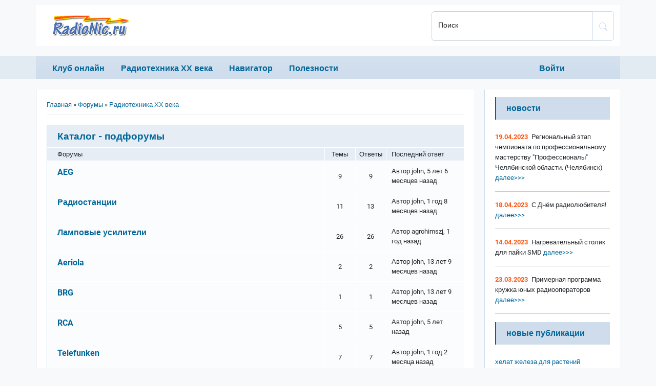

--- FILE ---
content_type: text/html; charset=UTF-8
request_url: https://www.radionic.ru/forum/246?page=2
body_size: 8653
content:
<!DOCTYPE html>
<html lang="ru" dir="ltr">
  <head>
    <meta charset="utf-8" />
<noscript><style>form.antibot * :not(.antibot-message) { display: none !important; }</style>
</noscript><link rel="canonical" href="https://radionic.ru/forum/246" />
<meta name="Generator" content="Drupal 10 (https://www.drupal.org)" />
<meta name="MobileOptimized" content="width" />
<meta name="HandheldFriendly" content="true" />
<meta name="viewport" content="width=device-width, initial-scale=1.0" />
<link rel="icon" href="/themes/custom/radionic/images/favicon.ico" type="image/vnd.microsoft.icon" />
<link href="taxonomy/term/246/feed" rel="alternate" title="RSS - Каталог" type="application/rss+xml" />

    <link rel="apple-touch-icon" sizes="180x180" href="/themes/custom/radionic/images/apple-touch-icon.png">
    <link rel="icon" type="image/png" sizes="32x32" href="/themes/custom/radionic/images/favicon-32x32.png">
    <link rel="icon" type="image/png" sizes="16x16" href="/themes/custom/radionic/images/favicon-16x16.png">
    <link rel="manifest" href="/themes/custom/radionic/images/site.webmanifest">
    <link rel="mask-icon" href="/themes/custom/radionic/images/safari-pinned-tab.svg" color="#5bbad5">
    <link rel="shortcut icon" href="/themes/custom/radionic/images/favicon.ico">
    <meta name="msapplication-TileColor" content="#00aba9">
    <meta name="msapplication-config" content="/themes/custom/radionic/images/browserconfig.xml">
    <meta name="theme-color" content="#ffffff">
    <title>Каталог | RadioNic.ru</title>
    <link rel="stylesheet" media="all" href="/sites/www.radionic.ru/files/css/css_ofkPgWoWrzPXdy92NHsVyTgfo4EWm1D16f_yzmGPyJY.css" />
<link rel="stylesheet" media="all" href="/sites/www.radionic.ru/files/css/css_fSO03H9tn1-LLA6DLAnCk6mEt0uIenDqRxPYiRNYZJo.css" />

    
  </head>
  <body class="path-forum">
        <a href="#main-content" class="visually-hidden focusable skip-link">
      Перейти к основному содержанию
    </a>
    
      <div class="dialog-off-canvas-main-canvas" data-off-canvas-main-canvas>
    

<header role="banner">
    <div class="head">
        <div class="container">
            <div class="row">
                <div class="logo col-8 col-sm-9 col-md-6 col-lg-8">
                      <div class="region region-header">
    <div id="block-sitebranding" class="settings-tray-editable block block-system block-system-branding-block" data-drupal-settingstray="editable">
  
    
  

<a href="/" tabindex="0" aria-label="На главную"><div class="logo_img"></div></a>

</div>

  </div>

                </div>
                <div class="search_block col-md-6 col-lg-4">
                    <form class="form_search" action="/search/node" method="get" accept-charset="UTF-8">
                    <div class="input-group">
                        <div class="form-floating">
                            <input title="Введите ключевые слова для поиска." type="search" class="form-control" name="keys" id="search" value="" placeholder="транзистор КТ315">
                            <label for="search" class="col-form-label-sm">Поиск</label>
                        </div>
                        <button id="search-button" type="submit" class="btn btn-outline-primary" aria-label="Поиск по сайту" value="Поиск">
                            <svg xmlns="http://www.w3.org/2000/svg" width="16" height="16" fill="currentColor" class="bi bi-search" viewBox="0 0 16 16">
                                <path d="M11.742 10.344a6.5 6.5 0 1 0-1.397 1.398h-.001c.03.04.062.078.098.115l3.85 3.85a1 1 0 0 0 1.415-1.414l-3.85-3.85a1.007 1.007 0 0 0-.115-.1zM12 6.5a5.5 5.5 0 1 1-11 0 5.5 5.5 0 0 1 11 0z"/>
                            </svg>
                        </button>
                    </div>
                    </form>
                </div>
                <div class="mob_search col-1 col-sm-1">
                    <svg xmlns="http://www.w3.org/2000/svg" width="16" height="16" fill="currentColor" class="bi bi-search" viewBox="0 0 16 16">
                        <path d="M11.742 10.344a6.5 6.5 0 1 0-1.397 1.398h-.001c.03.04.062.078.098.115l3.85 3.85a1 1 0 0 0 1.415-1.414l-3.85-3.85a1.007 1.007 0 0 0-.115-.1zM12 6.5a5.5 5.5 0 1 1-11 0 5.5 5.5 0 0 1 11 0z"/>
                    </svg>
                </div>
                <div class="mob_menu col-3 col-sm-2">
                    <span></span>
                    <span></span>
                    <span></span>
                </div>
            </div>
        </div>
    </div>
    <nav role="navigation">
      <div class="container">
        <div class="row">
          <div class="col-md-10">
              <div class="region region-primary-menu">
    

  
<h2 class="visually-hidden" id="block-primarylinks-menu">Primary links</h2>


  
              <ul class="menu">
                                        <li class="menu-item dropdown">
                  <span title="Клуб любителей технической старины" data-bs-toggle="dropdown">Клуб онлайн</span>
                                        <ul class="dropdown-menu">
                          <li class="menu-item">
                  <a href="/" data-drupal-link-system-path="&lt;front&gt;">Главная</a>
                      </li>
                      <li class="menu-item">
                  <a href="/node/126" data-drupal-link-system-path="node/126">О клубе</a>
                      </li>
                      <li class="menu-item">
                  <a href="/news" title="Новости клуба" data-drupal-link-system-path="news">Новости клуба</a>
                      </li>
                      <li class="menu-item">
                  <a href="/node/43" title="Помощь клубу" data-drupal-link-system-path="node/43">Помощь клубу</a>
                      </li>
                      <li class="menu-item">
                  <a href="/node/249" title="Ламповые души" data-drupal-link-system-path="node/249">Ламповые души</a>
                      </li>
        </ul>
  
              </li>
                                    <li class="menu-item dropdown">
                  <span data-bs-toggle="dropdown">Радиотехника ХХ века</span>
                                        <ul class="dropdown-menu">
                          <li class="menu-item">
                  <a href="/node/113" title="Радиоаппаратура СССР" data-drupal-link-system-path="node/113">Радиоаппаратура СССР</a>
                      </li>
                      <li class="menu-item">
                  <a href="/tags/61/38" title="Радиоаппаратура СССР (список по названию)" data-drupal-link-system-path="tags/61/38">- по названию</a>
                      </li>
                      <li class="menu-item">
                  <a href="/tags/57/38" title="Радиоаппаратура СССР (список по году выпуска)" data-drupal-link-system-path="tags/57/38">- по году выпуска</a>
                      </li>
                      <li class="menu-item">
                  <a href="/node/211" title="Радиозаводы СССР" data-drupal-link-system-path="node/211">Радиозаводы СССР</a>
                      </li>
        </ul>
  
              </li>
                                    <li class="menu-item dropdown">
                  <span data-bs-toggle="dropdown">Навигатор</span>
                                        <ul class="dropdown-menu">
                          <li class="menu-item">
                  <a href="/node/54" title="Рассылка &quot;Вестник старого радио&quot;" data-drupal-link-system-path="node/54">Рассылка</a>
                      </li>
                      <li class="menu-item">
                  <a href="/node/6965" title="Рассылка &quot;Радиолюбитель&quot;" data-drupal-link-system-path="node/6965">&quot;Радиолюбитель&quot;</a>
                      </li>
                      <li class="menu-item">
                  <a href="/forum" data-drupal-link-system-path="forum">Форум</a>
                      </li>
        </ul>
  
              </li>
                                    <li class="menu-item dropdown">
                  <span data-bs-toggle="dropdown">Полезности</span>
                                        <ul class="dropdown-menu">
                          <li class="menu-item">
                  <a href="/node/167" title="Различные справочные данные" data-drupal-link-system-path="node/167">Справочник</a>
                      </li>
                      <li class="menu-item">
                  <a href="/node/496" title="Знаменательные события и памятные даты" data-drupal-link-system-path="node/496">Памятные даты</a>
                      </li>
        </ul>
  
              </li>
        </ul>
  



  </div>

          </div>
          <div class="col-md-2">
              <div class="region region-secondary-menu">
    

  
<h2 class="visually-hidden" id="block-anonumousmenu-menu">Anonumous menu</h2>


  
              <ul class="menu">
                          <li class="menu-item">
                  <a href="/user/login" title="Вход или регистрация" data-drupal-link-system-path="user/login" class="use-ajax" data-dialog-type="modal" data-dialog-options="{&quot;width&quot;:700,&quot;dialogClass&quot;:&quot;&quot;}">Войти</a>
                      </li>
        </ul>
  



  </div>

          </div>
        </div>
      </div>
    </nav>
    <div class="mob_search_form">
        <div class="container">

            <form action="/search/node" method="get" accept-charset="UTF-8">
                <div class="input-group">
                    <div class="form-floating">
                        <input type="search" class="form-control" name="keys" id="msearch" value="" placeholder="транзистор КТ315">
                        <label for="msearch" class="col-form-label-sm">Поиск</label>
                    </div>
                    <button id="msearch-button" type="submit" class="btn btn-light" aria-label="Поиск по сайту" value="Поиск">
                        <svg xmlns="http://www.w3.org/2000/svg" width="16" height="16" fill="currentColor" class="bi bi-search" viewBox="0 0 16 16">
                            <path d="M11.742 10.344a6.5 6.5 0 1 0-1.397 1.398h-.001c.03.04.062.078.098.115l3.85 3.85a1 1 0 0 0 1.415-1.414l-3.85-3.85a1.007 1.007 0 0 0-.115-.1zM12 6.5a5.5 5.5 0 1 1-11 0 5.5 5.5 0 0 1 11 0z"/>
                        </svg>
                    </button>
                </div>
            </form>

        </div>
    </div>
</header>

<div class="layout-container">
    <div class="container">
    <div class="row">
      <div class="layout-content content col-12 col-md-7 col-lg-8 col-xl-9">
        <main role="main">
          <a id="main-content" tabindex="-1"></a>
                      <div class='section'>
              
                <div class="region region-highlighted">
    <div data-drupal-messages-fallback class="hidden"></div>

  </div>

                <div class="region region-content">
    <div id="block-radionic-content" class="block block-system block-system-main-block">
  
    
      <ul class="action-links">

<li><a href="/user/login?destination=/forum/246%3Fpage%3D2" class="button button-action" data-drupal-link-query="{&quot;destination&quot;:&quot;\/forum\/246?page=2&quot;}" data-drupal-link-system-path="user/login">Чтобы написать на форуме, необходимо авторизоваться.</a></li>
</ul>


    <nav class="breadcrumb" role="navigation" aria-labelledby="system-breadcrumb">
    <h2 id="system-breadcrumb" class="visually-hidden">Строка навигации</h2>
    <ol>
          <li>
                  <a href="/">Главная</a>
              </li>
          <li>
                  <a href="/forum">Форумы</a>
              </li>
          <li>
                  <a href="/forum/175">Радиотехника ХХ века</a>
              </li>
        </ol>
  </nav>

  

  <div class="forum_group_wrap">
    <div class="row forum_title">
      <div class="col-12"><h2><a href="#">Каталог - подфорумы</a></h2></div>
    </div>
    <div class="row forum_header_wrap">
      <div class="col-xl-4 forum_stats hstack">
        <div class="forum_num_topics">Темы</div>
        <div class="forum_num_posts">Ответы</div>
        <div class="forum_last_reply">Последний ответ</div>
      </div>
      <div class="col-xl-8 col-lg-12 order-first forum_name">Форумы</div>
    </div>

  
  
    
        

        
      <div class="row forum_wrap">
        <div class="col-xl-4 forum_stats hstack">
          <div class="forum_num_topics">
            9
                      </div>
          <div class="forum_num_posts">9</div>
          <div class="forum_last_reply">  <span>Автор <span>john</span>, 5 лет 6 месяцев назад</span>
</div>
        </div>
        <div class="col-xl-8 col-lg-12 order-first forum_name">
          <div title="Нет новых сообщений">
            <span class="visually-hidden">Нет новых сообщений</span>
          </div>
          <div class="forum_name_link"><a href="/forum/247">AEG</a></div>
                      <div class="forum_description"></div>
            
        
      
  
    
                </div>
        </div>
        

        
      <div class="row forum_wrap">
        <div class="col-xl-4 forum_stats hstack">
          <div class="forum_num_topics">
            11
                      </div>
          <div class="forum_num_posts">13</div>
          <div class="forum_last_reply">  <span>Автор <span>john</span>, 1 год 8 месяцев назад</span>
</div>
        </div>
        <div class="col-xl-8 col-lg-12 order-first forum_name">
          <div title="Нет новых сообщений">
            <span class="visually-hidden">Нет новых сообщений</span>
          </div>
          <div class="forum_name_link"><a href="/forum/371">Радиостанции</a></div>
                      <div class="forum_description"></div>
            
        
      
  
    
                </div>
        </div>
        

        
      <div class="row forum_wrap">
        <div class="col-xl-4 forum_stats hstack">
          <div class="forum_num_topics">
            26
                      </div>
          <div class="forum_num_posts">26</div>
          <div class="forum_last_reply">  <span>Автор <span>agrohimszj</span>, 1 год назад</span>
</div>
        </div>
        <div class="col-xl-8 col-lg-12 order-first forum_name">
          <div title="Нет новых сообщений">
            <span class="visually-hidden">Нет новых сообщений</span>
          </div>
          <div class="forum_name_link"><a href="/forum/317">Ламповые усилители</a></div>
                      <div class="forum_description"></div>
            
        
      
  
    
                </div>
        </div>
        

        
      <div class="row forum_wrap">
        <div class="col-xl-4 forum_stats hstack">
          <div class="forum_num_topics">
            2
                      </div>
          <div class="forum_num_posts">2</div>
          <div class="forum_last_reply">  <span>Автор <span>john</span>, 13 лет 9 месяцев назад</span>
</div>
        </div>
        <div class="col-xl-8 col-lg-12 order-first forum_name">
          <div title="Нет новых сообщений">
            <span class="visually-hidden">Нет новых сообщений</span>
          </div>
          <div class="forum_name_link"><a href="/forum/249">Aeriola</a></div>
                      <div class="forum_description"></div>
            
        
      
  
    
                </div>
        </div>
        

        
      <div class="row forum_wrap">
        <div class="col-xl-4 forum_stats hstack">
          <div class="forum_num_topics">
            1
                      </div>
          <div class="forum_num_posts">1</div>
          <div class="forum_last_reply">  <span>Автор <span>john</span>, 13 лет 9 месяцев назад</span>
</div>
        </div>
        <div class="col-xl-8 col-lg-12 order-first forum_name">
          <div title="Нет новых сообщений">
            <span class="visually-hidden">Нет новых сообщений</span>
          </div>
          <div class="forum_name_link"><a href="/forum/254">BRG</a></div>
                      <div class="forum_description"></div>
            
        
      
  
    
                </div>
        </div>
        

        
      <div class="row forum_wrap">
        <div class="col-xl-4 forum_stats hstack">
          <div class="forum_num_topics">
            5
                      </div>
          <div class="forum_num_posts">5</div>
          <div class="forum_last_reply">  <span>Автор <span>john</span>, 5 лет назад</span>
</div>
        </div>
        <div class="col-xl-8 col-lg-12 order-first forum_name">
          <div title="Нет новых сообщений">
            <span class="visually-hidden">Нет новых сообщений</span>
          </div>
          <div class="forum_name_link"><a href="/forum/284">RCA</a></div>
                      <div class="forum_description"></div>
            
        
      
  
    
                </div>
        </div>
        

        
      <div class="row forum_wrap">
        <div class="col-xl-4 forum_stats hstack">
          <div class="forum_num_topics">
            7
                      </div>
          <div class="forum_num_posts">7</div>
          <div class="forum_last_reply">  <span>Автор <span>john</span>, 1 год 2 месяца назад</span>
</div>
        </div>
        <div class="col-xl-8 col-lg-12 order-first forum_name">
          <div title="Нет новых сообщений">
            <span class="visually-hidden">Нет новых сообщений</span>
          </div>
          <div class="forum_name_link"><a href="/forum/250">Telefunken</a></div>
                      <div class="forum_description"></div>
            
        
      
  
          </div>
      </div>
    </div>
    


  <div class="row justify-content-between">
    <div class="col-10">


  <nav class="pager" role="navigation" aria-labelledby="pagination-heading">
    <h4 id="pagination-heading" class="visually-hidden">Нумерация страниц</h4>
    <ul class="pager__items js-pager__items">
                    <li class="pager__item pager__item--first">
          <a href="?page=0" title="На первую страницу">
            <span class="visually-hidden">Первая страница</span>
            <span aria-hidden="true">« Первая</span>
          </a>
        </li>
                          <li class="pager__item pager__item--previous">
          <a href="?page=1" title="На предыдущую страницу" rel="prev">
            <span class="visually-hidden">Предыдущая страница</span>
            <span aria-hidden="true">‹ Предыдущая</span>
          </a>
        </li>
                                      <li class="pager__item">
                                          <a href="?page=0" title="Go to page 1">
            <span class="visually-hidden">
              Page
            </span>1</a>
        </li>
              <li class="pager__item">
                                          <a href="?page=1" title="Go to page 2">
            <span class="visually-hidden">
              Page
            </span>2</a>
        </li>
              <li class="pager__item is-active">
                                          <a href="?page=2" title="Текущая страница">
            <span class="visually-hidden">
              Текущая страница
            </span>3</a>
        </li>
              <li class="pager__item">
                                          <a href="?page=3" title="Go to page 4">
            <span class="visually-hidden">
              Page
            </span>4</a>
        </li>
                                      <li class="pager__item pager__item--next">
          <a href="?page=3" title="На следующую страницу" rel="next">
            <span class="visually-hidden">Следующая страница</span>
            <span aria-hidden="true">Следующая ›</span>
          </a>
        </li>
                          <li class="pager__item pager__item--last">
          <a href="?page=3" title="На последнюю страницу">
            <span class="visually-hidden">Последняя страница</span>
            <span aria-hidden="true">Последняя »</span>
          </a>
        </li>
          </ul>
  </nav>
</div>
    <div class="col-2"></div>
  </div>
  
<div id="forum-topic-246" data-striping="1" class="forum_group_wrap">
  <div class="row forum_title">
    <div class="col-12"><h2><a href="#">Каталог</a></h2></div>
  </div>
  <div class="row forum_header_wrap">
    <div class="col-xl-3 forum_stats hstack">
      <div class="forum_num_posts">Ответы</div>
      <div class="forum_last_reply">Последний ответ</div>
    </div>
    <div class="col-xl-9 col-lg-12 order-first forum_name">Форумы</div>
  </div>

                  <div class="row forum_wrap odd">
                                                            <div class="forum__topic col-xl-9 col-lg-12"><div title="Обычная тема">
    <span class="visually-hidden">Обычная тема</span>
</div>
<div class="forum__title"><div><a href="/node/16340" hreflang="ru">Ламповый регенеративный радиоприемник DKE-38</a></div><div>  <span>Автор <span>john</span>, 5 лет 8 месяцев назад</span>
</div></div></div>
                            <div class="col-xl-3 forum_stats hstack">                                          <div class="forum__replies">0</div>
                                                                      <div class="forum__last-reply">  -
</div>
          </div>              </div>
                <div class="row forum_wrap even">
                                                            <div class="forum__topic col-xl-9 col-lg-12"><div title="Обычная тема">
    <span class="visually-hidden">Обычная тема</span>
</div>
<div class="forum__title"><div><a href="/node/13949" hreflang="ru">Радиоприемник &quot;Tautofanas&quot; </a></div><div>  <span>Автор <span>john</span>, 5 лет 9 месяцев назад</span>
</div></div></div>
                            <div class="col-xl-3 forum_stats hstack">                                          <div class="forum__replies">0</div>
                                                                      <div class="forum__last-reply">  -
</div>
          </div>              </div>
                <div class="row forum_wrap odd">
                                                            <div class="forum__topic col-xl-9 col-lg-12"><div title="Обычная тема">
    <span class="visually-hidden">Обычная тема</span>
</div>
<div class="forum__title"><div><a href="/node/3643" hreflang="ru">Испытатель ламп I-177</a></div><div>  <span>Автор <span>john</span>, 11 лет 6 месяцев назад</span>
</div></div></div>
                            <div class="col-xl-3 forum_stats hstack">                                          <div class="forum__replies">0</div>
                                                                      <div class="forum__last-reply">  -
</div>
          </div>              </div>
                <div class="row forum_wrap even">
                                                            <div class="forum__topic col-xl-9 col-lg-12"><div title="Обычная тема">
    <span class="visually-hidden">Обычная тема</span>
</div>
<div class="forum__title"><div><a href="/node/3641" hreflang="ru">Радиоприемник BC-342</a></div><div>  <span>Автор <span>john</span>, 11 лет 6 месяцев назад</span>
</div></div></div>
                            <div class="col-xl-3 forum_stats hstack">                                          <div class="forum__replies">0</div>
                                                                      <div class="forum__last-reply">  -
</div>
          </div>              </div>
                <div class="row forum_wrap odd">
                                                            <div class="forum__topic col-xl-9 col-lg-12"><div title="Обычная тема">
    <span class="visually-hidden">Обычная тема</span>
</div>
<div class="forum__title"><div><a href="/node/3637" hreflang="ru">Радиоприемник BC-312</a></div><div>  <span>Автор <span>john</span>, 11 лет 6 месяцев назад</span>
</div></div></div>
                            <div class="col-xl-3 forum_stats hstack">                                          <div class="forum__replies">0</div>
                                                                      <div class="forum__last-reply">  -
</div>
          </div>              </div>
                <div class="row forum_wrap even">
                                                            <div class="forum__topic col-xl-9 col-lg-12"><div title="Обычная тема">
    <span class="visually-hidden">Обычная тема</span>
</div>
<div class="forum__title"><div><a href="/node/3546" hreflang="ru">Радиоприемник VEF Super M517</a></div><div>  <span>Автор <span>john</span>, 11 лет 8 месяцев назад</span>
</div></div></div>
                            <div class="col-xl-3 forum_stats hstack">                                          <div class="forum__replies">0</div>
                                                                      <div class="forum__last-reply">  -
</div>
          </div>              </div>
                <div class="row forum_wrap odd">
                                                            <div class="forum__topic col-xl-9 col-lg-12"><div title="Обычная тема">
    <span class="visually-hidden">Обычная тема</span>
</div>
<div class="forum__title"><div><a href="/node/3544" hreflang="ru">Радиоприемник VEF Super M507</a></div><div>  <span>Автор <span>john</span>, 11 лет 8 месяцев назад</span>
</div></div></div>
                            <div class="col-xl-3 forum_stats hstack">                                          <div class="forum__replies">0</div>
                                                                      <div class="forum__last-reply">  -
</div>
          </div>              </div>
                <div class="row forum_wrap even">
                                                            <div class="forum__topic col-xl-9 col-lg-12"><div title="Обычная тема">
    <span class="visually-hidden">Обычная тема</span>
</div>
<div class="forum__title"><div><a href="/node/3542" hreflang="ru">Радиоприемник VS3MD36</a></div><div>  <span>Автор <span>john</span>, 11 лет 8 месяцев назад</span>
</div></div></div>
                            <div class="col-xl-3 forum_stats hstack">                                          <div class="forum__replies">0</div>
                                                                      <div class="forum__last-reply">  -
</div>
          </div>              </div>
                <div class="row forum_wrap odd">
                                                            <div class="forum__topic col-xl-9 col-lg-12"><div title="Обычная тема">
    <span class="visually-hidden">Обычная тема</span>
</div>
<div class="forum__title"><div><a href="/node/3539" hreflang="ru">Радиоприемник &quot;Мир&quot; (Болгария)</a></div><div>  <span>Автор <span>john</span>, 11 лет 8 месяцев назад</span>
</div></div></div>
                            <div class="col-xl-3 forum_stats hstack">                                          <div class="forum__replies">0</div>
                                                                      <div class="forum__last-reply">  -
</div>
          </div>              </div>
                <div class="row forum_wrap even">
                                                            <div class="forum__topic col-xl-9 col-lg-12"><div title="Обычная тема">
    <span class="visually-hidden">Обычная тема</span>
</div>
<div class="forum__title"><div><a href="/node/3538" hreflang="ru">Радиоприемник VEF Super MD39</a></div><div>  <span>Автор <span>john</span>, 11 лет 8 месяцев назад</span>
</div></div></div>
                            <div class="col-xl-3 forum_stats hstack">                                          <div class="forum__replies">0</div>
                                                                      <div class="forum__last-reply">  -
</div>
          </div>              </div>
                <div class="row forum_wrap odd">
                                                            <div class="forum__topic col-xl-9 col-lg-12"><div title="Обычная тема">
    <span class="visually-hidden">Обычная тема</span>
</div>
<div class="forum__title"><div><a href="/node/3530" hreflang="ru">Радиоприемник VEF Super 4MD35</a></div><div>  <span>Автор <span>john</span>, 11 лет 8 месяцев назад</span>
</div></div></div>
                            <div class="col-xl-3 forum_stats hstack">                                          <div class="forum__replies">0</div>
                                                                      <div class="forum__last-reply">  -
</div>
          </div>              </div>
                <div class="row forum_wrap even">
                                                            <div class="forum__topic col-xl-9 col-lg-12"><div title="Обычная тема">
    <span class="visually-hidden">Обычная тема</span>
</div>
<div class="forum__title"><div><a href="/node/3529" hreflang="ru">Радиоприемник VEFON M607</a></div><div>  <span>Автор <span>john</span>, 11 лет 8 месяцев назад</span>
</div></div></div>
                            <div class="col-xl-3 forum_stats hstack">                                          <div class="forum__replies">0</div>
                                                                      <div class="forum__last-reply">  -
</div>
          </div>              </div>
                <div class="row forum_wrap odd">
                                                            <div class="forum__topic col-xl-9 col-lg-12"><div title="Обычная тема">
    <span class="visually-hidden">Обычная тема</span>
</div>
<div class="forum__title"><div><a href="/node/2567" hreflang="ru">Омметр 1914 года</a></div><div>  <span>Автор <span>john</span>, 11 лет 11 месяцев назад</span>
</div></div></div>
                            <div class="col-xl-3 forum_stats hstack">                                          <div class="forum__replies">0</div>
                                                                      <div class="forum__last-reply">  -
</div>
          </div>              </div>
                <div class="row forum_wrap even">
                                                            <div class="forum__topic col-xl-9 col-lg-12"><div title="Обычная тема">
    <span class="visually-hidden">Обычная тема</span>
</div>
<div class="forum__title"><div><a href="/node/1572" hreflang="ru">Стереофоническая радиола &quot;Вeгa-001-стерео&quot;</a></div><div>  <span>Автор <span>john</span>, 12 лет 4 месяца назад</span>
</div></div></div>
                            <div class="col-xl-3 forum_stats hstack">                                          <div class="forum__replies">3</div>
                                                                      <div class="forum__last-reply">  <span>Автор <span>john</span>, 12 лет 4 месяца назад</span>
</div>
          </div>              </div>
                <div class="row forum_wrap odd">
                                                            <div class="forum__topic col-xl-9 col-lg-12"><div title="Обычная тема">
    <span class="visually-hidden">Обычная тема</span>
</div>
<div class="forum__title"><div><a href="/node/1555" hreflang="ru">Электрофон &quot;Аккорд&quot;</a></div><div>  <span>Автор <span>john</span>, 12 лет 4 месяца назад</span>
</div></div></div>
                            <div class="col-xl-3 forum_stats hstack">                                          <div class="forum__replies">0</div>
                                                                      <div class="forum__last-reply">  -
</div>
          </div>              </div>
                <div class="row forum_wrap even">
                                                            <div class="forum__topic col-xl-9 col-lg-12"><div title="Обычная тема">
    <span class="visually-hidden">Обычная тема</span>
</div>
<div class="forum__title"><div><a href="/node/874" hreflang="ru">Радиоприемник &quot;Torn E b&quot;</a></div><div>  <span>Автор <span>john</span>, 13 лет 1 месяц назад</span>
</div></div></div>
                            <div class="col-xl-3 forum_stats hstack">                                          <div class="forum__replies">0</div>
                                                                      <div class="forum__last-reply">  -
</div>
          </div>              </div>
                <div class="row forum_wrap odd">
                                                            <div class="forum__topic col-xl-9 col-lg-12"><div title="Обычная тема">
    <span class="visually-hidden">Обычная тема</span>
</div>
<div class="forum__title"><div><a href="/node/792" hreflang="ru">Fender Blackface Power Amp (20 w)</a></div><div>  <span>Автор <span>john</span>, 13 лет 5 месяцев назад</span>
</div></div></div>
                            <div class="col-xl-3 forum_stats hstack">                                          <div class="forum__replies">0</div>
                                                                      <div class="forum__last-reply">  -
</div>
          </div>              </div>
                <div class="row forum_wrap even">
                                                            <div class="forum__topic col-xl-9 col-lg-12"><div title="Обычная тема">
    <span class="visually-hidden">Обычная тема</span>
</div>
<div class="forum__title"><div><a href="/node/761" hreflang="ru">Ken Lewellen Lark</a></div><div>  <span>Автор <span>john</span>, 13 лет 5 месяцев назад</span>
</div></div></div>
                            <div class="col-xl-3 forum_stats hstack">                                          <div class="forum__replies">0</div>
                                                                      <div class="forum__last-reply">  -
</div>
          </div>              </div>
                <div class="row forum_wrap odd">
                                                            <div class="forum__topic col-xl-9 col-lg-12"><div title="Обычная тема">
    <span class="visually-hidden">Обычная тема</span>
</div>
<div class="forum__title"><div><a href="/node/514" hreflang="ru">Радиоприёмник GENERAL RADIO</a></div><div>  <span>Автор <span>john</span>, 13 лет 8 месяцев назад</span>
</div></div></div>
                            <div class="col-xl-3 forum_stats hstack">                                          <div class="forum__replies">0</div>
                                                                      <div class="forum__last-reply">  -
</div>
          </div>              </div>
     
  
</div>


    <div class="row justify-content-between">
    <div class="col-10">


  <nav class="pager" role="navigation" aria-labelledby="pagination-heading--2">
    <h4 id="pagination-heading--2" class="visually-hidden">Нумерация страниц</h4>
    <ul class="pager__items js-pager__items">
                    <li class="pager__item pager__item--first">
          <a href="?page=0" title="На первую страницу">
            <span class="visually-hidden">Первая страница</span>
            <span aria-hidden="true">« Первая</span>
          </a>
        </li>
                          <li class="pager__item pager__item--previous">
          <a href="?page=1" title="На предыдущую страницу" rel="prev">
            <span class="visually-hidden">Предыдущая страница</span>
            <span aria-hidden="true">‹ Предыдущая</span>
          </a>
        </li>
                                      <li class="pager__item">
                                          <a href="?page=0" title="Go to page 1">
            <span class="visually-hidden">
              Page
            </span>1</a>
        </li>
              <li class="pager__item">
                                          <a href="?page=1" title="Go to page 2">
            <span class="visually-hidden">
              Page
            </span>2</a>
        </li>
              <li class="pager__item is-active">
                                          <a href="?page=2" title="Текущая страница">
            <span class="visually-hidden">
              Текущая страница
            </span>3</a>
        </li>
              <li class="pager__item">
                                          <a href="?page=3" title="Go to page 4">
            <span class="visually-hidden">
              Page
            </span>4</a>
        </li>
                                      <li class="pager__item pager__item--next">
          <a href="?page=3" title="На следующую страницу" rel="next">
            <span class="visually-hidden">Следующая страница</span>
            <span aria-hidden="true">Следующая ›</span>
          </a>
        </li>
                          <li class="pager__item pager__item--last">
          <a href="?page=3" title="На последнюю страницу">
            <span class="visually-hidden">Последняя страница</span>
            <span aria-hidden="true">Последняя »</span>
          </a>
        </li>
          </ul>
  </nav>
</div>
    <div class="col-2"></div>
  </div>
  
  </div>

  </div>

                          </div>
                  </main>
      </div>
      <div class="aside col-12 col-md-5 col-lg-4 col-xl-3">
                  <aside class="layout-sidebar-first" role="complementary">
              <div class="region region-sidebar-first">
    <div class="views-element-container settings-tray-editable block block-views block-views-blockradionic-news-block-1" id="block-views-block-radionic-news-block-1" data-drupal-settingstray="editable">
  
      <div class="aside_title">Новости</div>
    
      <div><div class="view view-radionic-news view-id-radionic_news view-display-id-block_1 js-view-dom-id-007ea053ff64f53669ece9958152349804cd89170c1bfbceb7bff397f2c38f59">
  
    
      
      <div class="view-content">
      <div class="item-list">
  
  <ul>

          <li><span class="views-field views-field-created"><span class="field-content radionic-news-date">19.04.2023</span></span><span class="views-field views-field-title"><span class="field-content">Региональный этап чемпионата по профессиональному мастерству &quot;Профессионалы&quot; Челябинской области. (Челябинск)</span></span><span class="views-field views-field-view-node"><span class="field-content"><a href="/node/57022" hreflang="ru"> далее&gt;&gt;&gt;</a></span></span><div class="views-field views-field-nothing"><span class="field-content"><hr></span></div></li>
          <li><span class="views-field views-field-created"><span class="field-content radionic-news-date">18.04.2023</span></span><span class="views-field views-field-title"><span class="field-content">С Днём радиолюбителя!</span></span><span class="views-field views-field-view-node"><span class="field-content"><a href="/node/57021" hreflang="ru"> далее&gt;&gt;&gt;</a></span></span><div class="views-field views-field-nothing"><span class="field-content"><hr></span></div></li>
          <li><span class="views-field views-field-created"><span class="field-content radionic-news-date">14.04.2023</span></span><span class="views-field views-field-title"><span class="field-content">Нагревательный столик для пайки SMD</span></span><span class="views-field views-field-view-node"><span class="field-content"><a href="/node/57019" hreflang="ru"> далее&gt;&gt;&gt;</a></span></span><div class="views-field views-field-nothing"><span class="field-content"><hr></span></div></li>
          <li><span class="views-field views-field-created"><span class="field-content radionic-news-date">23.03.2023</span></span><span class="views-field views-field-title"><span class="field-content">Примерная программа кружка юных радиооператоров</span></span><span class="views-field views-field-view-node"><span class="field-content"><a href="/node/57006" hreflang="ru"> далее&gt;&gt;&gt;</a></span></span><div class="views-field views-field-nothing"><span class="field-content"><hr></span></div></li>
    
  </ul>

</div>

    </div>
  
          </div>
</div>

  </div>
<div id="block-rsyasaydbar" class="settings-tray-editable block block-block-content block-block-content9dcd689c-93b5-411b-b522-85e6a3a69d85" data-drupal-settingstray="editable">
  
    
      
  </div>
<div id="block-novyetemyforuma" class="settings-tray-editable block block-forum block-forum-new-block" data-drupal-settingstray="editable" role="navigation">
  
      <div class="aside_title">Новые публикации</div>
    
      

<div class="item-list"><ul><li><a href="/node/57651">хелат железа для растений</a></li><li><a href="/node/57650">подсветка натяжных потолков в прихожей</a></li><li><a href="/node/57649">Получение второго гражданства или ВНЖ в странах СНГ и Евросоюзе</a></li><li><a href="/node/57648">ПАРКС 008</a></li><li><a href="/node/57645">Устройство зарядное для аккумуляторных батарей типа &quot;7Д-0,115&quot;</a></li><li><a href="/node/57644">Зарядное устройство &quot;Ника&quot;</a></li><li><a href="/node/57643">Зарядное устройство &quot;ЗУ&quot;</a></li><li><a href="/node/57642">Зарядное устройство &quot;ЗУ-1&quot; </a></li><li><a href="/node/57641">Зарядное устройство &quot;ЗУ-3М&quot; </a></li><li><a href="/node/57640">Зарядное устройство &quot;ЗУ 3Д-01&quot;</a></li></ul></div><div class="more-link"><a href="/forum" title="Прочитать свежие обсуждения форума.">подробнее</a></div>

  </div>
<div class="views-element-container settings-tray-editable block block-views block-views-blockcomments-recent-block-1" id="block-views-block-comments-recent-block-1" data-drupal-settingstray="editable">
  
      <div class="aside_title">Последние комментарии</div>
    
      <div><div class="view view-comments-recent view-id-comments_recent view-display-id-block_1 js-view-dom-id-b00100198893ef8bdd5e0ed1348b811ab1a57ad84d6a68ae435b11b169750450">
  
    
      
      <div class="view-content">
      <div class="item-list">
  
  <ul>

          <li><div class="views-field views-field-subject"><span class="field-content">- <a href="/node/57600#comment-1630">Электрофон &quot;Волна-307-стерео&quot;</a></span></div><div class="views-field views-field-changed"><span class="field-content">09.01.2025 - 22:00 от <span>john</span></span></div></li>
          <li><div class="views-field views-field-subject"><span class="field-content">- <a href="/node/11463#comment-1629">Листая старые страницы...</a></span></div><div class="views-field views-field-changed"><span class="field-content">30.11.2024 - 15:48 от <span>john</span></span></div></li>
          <li><div class="views-field views-field-subject"><span class="field-content">- <a href="/node/11463#comment-1628">Листая старые страницы...</a></span></div><div class="views-field views-field-changed"><span class="field-content">21.11.2024 - 11:49 от <span>john</span></span></div></li>
          <li><div class="views-field views-field-subject"><span class="field-content">- <a href="/node/11463#comment-1627">Листая старые страницы...</a></span></div><div class="views-field views-field-changed"><span class="field-content">10.11.2024 - 17:02 от <span>john</span></span></div></li>
          <li><div class="views-field views-field-subject"><span class="field-content">- <a href="/node/11463#comment-1626">Листая старые страницы...</a></span></div><div class="views-field views-field-changed"><span class="field-content">10.11.2024 - 16:59 от <span>john</span></span></div></li>
          <li><div class="views-field views-field-subject"><span class="field-content">- <a href="/node/11463#comment-1625">Листая старые страницы...</a></span></div><div class="views-field views-field-changed"><span class="field-content">03.11.2024 - 18:47 от <span>john</span></span></div></li>
          <li><div class="views-field views-field-subject"><span class="field-content">- <a href="/node/11463#comment-1623">Листая старые страницы...</a></span></div><div class="views-field views-field-changed"><span class="field-content">26.10.2024 - 08:08 от <span>john</span></span></div></li>
          <li><div class="views-field views-field-subject"><span class="field-content">- <a href="/node/11463#comment-1622">Листая старые страницы...</a></span></div><div class="views-field views-field-changed"><span class="field-content">20.10.2024 - 21:00 от <span>john</span></span></div></li>
          <li><div class="views-field views-field-subject"><span class="field-content">- <a href="/node/11463#comment-1621">Листая старые страницы...</a></span></div><div class="views-field views-field-changed"><span class="field-content">12.10.2024 - 21:11 от <span>john</span></span></div></li>
          <li><div class="views-field views-field-subject"><span class="field-content">- <a href="/node/11463#comment-1620">Листая старые страницы...</a></span></div><div class="views-field views-field-changed"><span class="field-content">29.09.2024 - 16:38 от <span>john</span></span></div></li>
    
  </ul>

</div>

    </div>
  
          </div>
</div>

  </div>
<div id="block-ads" class="settings-tray-editable block block-link-partners block-sape-block" data-drupal-settingstray="editable">
  
    
      
  </div>

  </div>

          </aside>
                      </div>
    </div>
  </div>
  </div>

<footer role="contentinfo">
  <div class="copyright">
    <div class="container">
      <div class="row">
        <div class="col-10">Copyright &copy; 2009-2025 EVM, &copy; 2022-2025
          ZhV
        </div>
        <div class="col-2 rss"><a href="/radionic-news.xml" aria-label="RSS"><img src="[data-uri]" /></a></div>
      </div>
    </div>
  </div>
      <div class="footer">
        <div class="region region-footer">
    <div id="block-schetchiki" class="settings-tray-editable block block-block-content block-block-content605c5589-1966-432e-bff9-5e1299a44aca" data-drupal-settingstray="editable">
  
    
      
  </div>

  </div>

    </div>
  </footer>

  </div>

    
    <script type="application/json" data-drupal-selector="drupal-settings-json">{"path":{"baseUrl":"\/","scriptPath":null,"pathPrefix":"","currentPath":"forum\/246","currentPathIsAdmin":false,"isFront":false,"currentLanguage":"ru","currentQuery":{"page":"2"}},"pluralDelimiter":"\u0003","suppressDeprecationErrors":true,"ajaxPageState":{"libraries":"core\/normalize,ng_lightbox\/ng_lightbox,radionic\/base,radionic\/global-styling,radionic\/messages,radionic\/radionic-forum-forum,radionic\/radionic-pager,radionic\/radionic-system-menu,responsive_table_filter\/responsive-table,system\/base,views\/views.module","theme":"radionic","theme_token":null},"ajaxTrustedUrl":[],"user":{"uid":0,"permissionsHash":"4fed0dd3ac4d15ba3a9807371ba4d29d2f9e4bd665c958b040447b9377ecf206"}}</script>
<script src="/sites/www.radionic.ru/files/js/js_F7CqANdSJIwV2Q5SSYGXqtLTuJLXBgaxW7fAzqn4PSI.js"></script>

  <script defer src="https://static.cloudflareinsights.com/beacon.min.js/vcd15cbe7772f49c399c6a5babf22c1241717689176015" integrity="sha512-ZpsOmlRQV6y907TI0dKBHq9Md29nnaEIPlkf84rnaERnq6zvWvPUqr2ft8M1aS28oN72PdrCzSjY4U6VaAw1EQ==" data-cf-beacon='{"version":"2024.11.0","token":"f0ff47b05bf0457582c18b73448707ab","r":1,"server_timing":{"name":{"cfCacheStatus":true,"cfEdge":true,"cfExtPri":true,"cfL4":true,"cfOrigin":true,"cfSpeedBrain":true},"location_startswith":null}}' crossorigin="anonymous"></script>
</body>
</html>
